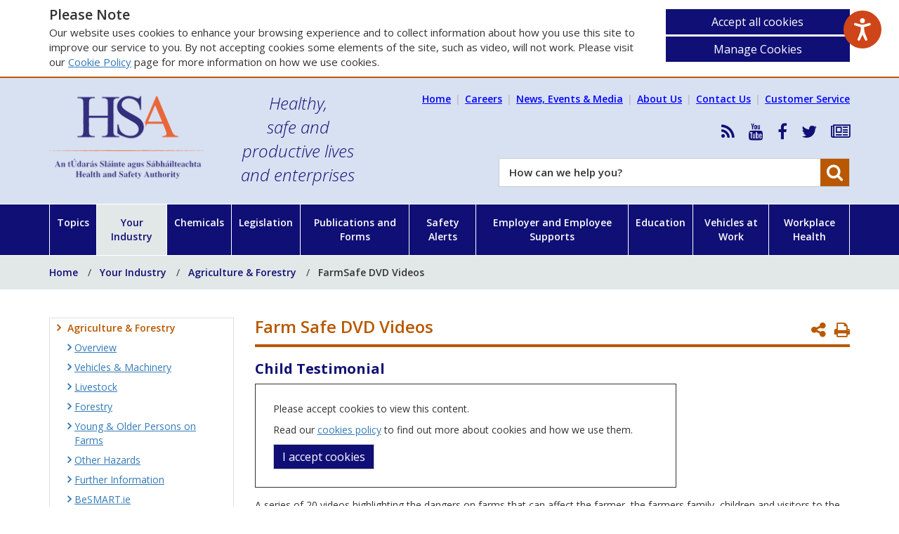

--- FILE ---
content_type: text/css
request_url: https://www.hsa.ie/includes/css/core.min.css?v=1.0.8963.18586
body_size: 12498
content:
#loadingModal{font-size:20px;font-size:1.25rem;font-weight:600;text-align:center;}#loadingModal .modal-dialog{position:absolute;left:50%;top:30%;width:280px;width:17.5rem;margin-left:-140px;margin-left:-8.75rem;}.loader{height:20px;height:1.25rem;width:240px;width:15rem;position:relative;position:relative;margin:20px auto;margin:1.25rem auto;}.loader-dot{-webkit-animation-duration:3s;-khtml-animation-duration:3s;-moz-animation-duration:3s;-ms-animation-duration:3s;-o-animation-duration:3s;animation-duration:3s;-webkit-animation-iteration-count:infinite;-khtml-animation-iteration-count:infinite;-moz-animation-iteration-count:infinite;-ms-animation-iteration-count:infinite;-o-animation-iteration-count:infinite;animation-iteration-count:infinite;-webkit-animation-name:loader;-khtml-animation-name:loader;-moz-animation-name:loader;-ms-animation-name:loader;-o-animation-name:loader;animation-name:loader;-webkit-animation-timing-function:ease-in-out;-khtml-animation-timing-function:ease-in-out;-moz-animation-timing-function:ease-in-out;-ms-animation-timing-function:ease-in-out;-o-animation-timing-function:ease-in-out;animation-timing-function:ease-in-out;height:20px;height:1.25rem;width:20px;width:1.25rem;border-radius:100%;background-color:#000;position:absolute;border:2px solid #f7f7f7;}.loader-dot.nth-1{background-color:#00b6e6;animation-delay:.5s;}.loader-dot.nth-2{background-color:#fdb016;animation-delay:.4s;}.loader-dot.nth-3{background-color:#b1bd37;animation-delay:.3s;}.loader-dot.nth-4{background-color:#dd2326;animation-delay:.2s;}.loader-dot.nth-5{background-color:#5a2d88;animation-delay:.1s;}.loader-dot.nth-6{background-color:#5a2d88;animation-delay:0s;}@keyframes loader{15%{left:0;}45%{left:220px;left:13.75rem;}65%{left:220px;left:13.75rem;}95%{left:0;}}@keyframes loader{15%{transform:translateX(0);}45%{transform:translateX(220px);}65%{transform:translateX(220px);}95%{transform:translateX(0);}}html,body{font-size:100%;}body{color:#333;font-family:"Open Sans",sans-serif;position:relative;font-weight:400;width:100%;}a{cursor:pointer;}#wrapper{overflow:hidden;}#downloadFilesForm h3{line-height:20px;color:#000;}#downloadFilesForm label{line-height:25px;}#downloadFilesForm input[type=radio],#downloadFilesForm input[type=checkbox]{margin-right:10px;}#downloadFilesForm .privacy-check{margin-top:20px;margin-bottom:0;}#downloadFilesForm .buttons{margin-top:20px;text-align:right;}#downloadFilesForm .error{color:#f00;font-weight:bold;}:focus,a:focus{outline:0;}.preload{-webkit-transition:none!important;-moz-transition:none!important;-ms-transition:none!important;-o-transition:none!important;transition:none!important;}.btn{-webkit-border-radius:0;-khtml-border-radius:0;-moz-border-radius:0;-ms-border-radius:0;-o-border-radius:0;border-radius:0;background-color:#100f75;color:#fff;font-size:16px;font-size:1rem;-webkit-transition:ease-in-out background-color .1s;-khtml-transition:ease-in-out background-color .1s;-moz-transition:ease-in-out background-color .1s;-ms-transition:ease-in-out background-color .1s;-o-transition:ease-in-out background-color .1s;transition:ease-in-out background-color .1s;}.btn:hover{color:#fff;background-color:#1918b9;}.btn-danger{background-color:#a72925;}.btn-danger:hover{color:#fff;background-color:#c9302c;}.new-btn{-webkit-border-radius:0;-khtml-border-radius:0;-moz-border-radius:0;-ms-border-radius:0;-o-border-radius:0;border-radius:0;background-color:#d8e1f2;color:#100f75;font-size:16px;font-size:1rem;font-size:16px;border:1px solid transparent;display:inline-block;font-weight:normal;line-height:1.42857;margin-bottom:0;padding:6px 12px;text-align:center;vertical-align:middle;white-space:nowrap;-webkit-transition:ease-in-out background-color .1s;-khtml-transition:ease-in-out background-color .1s;-moz-transition:ease-in-out background-color .1s;-ms-transition:ease-in-out background-color .1s;-o-transition:ease-in-out background-color .1s;transition:ease-in-out background-color .1s;}.new-btn:hover{color:#100f75;background-color:#ebf0f8;}@media(min-width:768px){.reverse>.column-sm{float:right;}}@media(min-width:992px){.reverse>.column-md{float:right;}}@media(min-width:1200px){.reverse>.column-lg{float:right;}}.cta-links{text-align:center;margin-bottom:0;margin-bottom:0;}.cta-links .column{margin-bottom:50px;margin-bottom:3.125rem;display:block;}.cta-links .icon-panel{position:absolute;z-index:1;left:0;width:100%;text-align:center;margin-top:-19px;margin-top:-1.1875rem;}.cta-links .icon-panel svg,.cta-links .icon-panel img{max-width:44px;max-width:2.75rem;max-height:44px;max-height:2.75rem;}.cta-links .icon-panel svg{fill:#100f75;-webkit-transition:background-color ease-in-out .1s;-khtml-transition:background-color ease-in-out .1s;-moz-transition:background-color ease-in-out .1s;-ms-transition:background-color ease-in-out .1s;-o-transition:background-color ease-in-out .1s;transition:background-color ease-in-out .1s;}.cta-links .icon-panel path{fill:#100f75;}.cta-links .fa{font-size:38px;font-size:2.375rem;-webkit-transition:all ease-in-out .1s;-khtml-transition:all ease-in-out .1s;-moz-transition:all ease-in-out .1s;-ms-transition:all ease-in-out .1s;-o-transition:all ease-in-out .1s;transition:all ease-in-out .1s;}.cta-links a{position:relative;color:#100f75;}.cta-links a:hover{text-decoration:none;}.cta-links a:hover .fa{color:#b95801;background-color:#fff;}.cta-links a:hover svg{fill:#b95801;background-color:#fff;}.cta-links a:hover path{fill:#b95801;}.cta-links a:hover .cta-body{border-color:#b95801;background-color:#fff;}.cta-body{position:relative;background-color:#fff;border:2px solid #e2e7e8;padding:30px 10px 10px 10px;padding:1.875rem .625rem .625rem .625rem;min-height:90px;min-height:5.625rem;-webkit-transition:all ease-in-out .1s;-khtml-transition:all ease-in-out .1s;-moz-transition:all ease-in-out .1s;-ms-transition:all ease-in-out .1s;-o-transition:all ease-in-out .1s;transition:all ease-in-out .1s;}.cta-body h2{font-size:16px;font-size:1rem;margin:0 0 4px;margin:0 0 .25rem;font-weight:700;}.cta-body p{font-weight:600;font-size:15px;font-size:.9375rem;margin:0;margin:0;}.tabs h1{border-bottom:0;margin-bottom:0;}.panel-group .panel{border:0;-webkit-border-radius:0;-khtml-border-radius:0;-moz-border-radius:0;-ms-border-radius:0;-o-border-radius:0;border-radius:0;-webkit-box-shadow:none;-khtml-box-shadow:none;-moz-box-shadow:none;-ms-box-shadow:none;-o-box-shadow:none;box-shadow:none;}.panel-group .panel-heading{padding:0;}.panel-group .panel-title{color:#100f75;position:relative;}.panel-group .panel-title>a{text-decoration:none;display:block;padding:12px 40px 12px 15px;padding:.75rem 2.5rem .75rem .9375rem;font-size:20px;font-size:1.25rem;font-weight:700;}.panel-group .panel-title>a:after{position:absolute;display:inline-block;font:normal normal normal 14px/1 FontAwesome;font-size:inherit;text-rendering:auto;-webkit-font-smoothing:antialiased;-moz-osx-font-smoothing:grayscale;content:"";font-size:26px;font-size:1.625rem;top:10px;top:.625rem;right:15px;right:.9375rem;font-weight:700;text-align:center;-webkit-border-radius:50%;-khtml-border-radius:50%;-moz-border-radius:50%;-ms-border-radius:50%;-o-border-radius:50%;border-radius:50%;color:#b95801;}.panel-group .panel-title>a[aria-expanded=true]:after{content:"";}.panel-group .panel-body{border:0!important;padding:20px 20px 30px;padding:1.25rem 1.25rem 1.875rem;}.panel-group .panel-body>*:first-child{margin-top:0;}.panel-group .panel-body>*:last-child{margin-bottom:0;}.panel-default>.panel-heading{background-color:#f6f7f7;border:0;-webkit-border-radius:0;-khtml-border-radius:0;-moz-border-radius:0;-ms-border-radius:0;-o-border-radius:0;border-radius:0;}.content .ui-accordion .ui-accordion-header{background-color:#f6f7f7;border:0;-webkit-border-radius:0;-khtml-border-radius:0;-moz-border-radius:0;-ms-border-radius:0;-o-border-radius:0;border-radius:0;padding:12px 40px 12px 15px;padding:.75rem 2.5rem .75rem .9375rem;font-weight:700;}.content .ui-accordion .ui-accordion-header h3{font-size:20px;font-size:1.25rem;}.content .ui-accordion .ui-accordion-header:after{position:absolute;display:inline-block;font:normal normal normal 14px/1 FontAwesome;font-size:inherit;text-rendering:auto;-webkit-font-smoothing:antialiased;-moz-osx-font-smoothing:grayscale;content:"";font-size:26px;font-size:1.625rem;top:10px;top:.625rem;right:15px;right:.9375rem;font-weight:700;text-align:center;-webkit-border-radius:50%;-khtml-border-radius:50%;-moz-border-radius:50%;-ms-border-radius:50%;-o-border-radius:50%;border-radius:50%;color:#b95801;}.content .ui-accordion .ui-accordion-header.ui-accordion-header-active:after{content:"";}.content .ui-accordion .ui-accordion-content{border:0!important;padding:20px 20px 30px;padding:1.25rem 1.25rem 1.875rem;}.content .ui-accordion .ui-accordion-content>*:first-child{margin-top:0;}.content .ui-accordion .ui-accordion-content>*:last-child{margin-bottom:0;}.content .ui-helper-reset{font-size:inherit;}#subscribeTable{display:block;}#subscribeTable tbody,#subscribeTable tr,#subscribeTable td{display:block;}#subscribeTable label{display:block;}#subscribeTable td{margin:10px 0;margin:.625rem 0;}.modal-content{-webkit-border-radius:0;-khtml-border-radius:0;-moz-border-radius:0;-ms-border-radius:0;-o-border-radius:0;border-radius:0;}.modal-header{background-color:#100f75;color:#fff;}.modal-header .close{color:#fff;-webkit-opacity:1;-khtml-opacity:1;-moz-opacity:1;-ms-opacity:1;-o-opacity:1;opacity:1;font-size:30px;font-size:1.875rem;}@media(min-width:768px){.cta-links .column{float:none;display:inline-block;vertical-align:top;margin-right:-4px;}}@media(min-width:992px){.cta-links .column{margin-bottom:36px;margin-bottom:2.25rem;}}.desktop{display:none;}@media(min-width:1200px){.desktop{display:block;}}.lp .cta-links .cta-body{min-height:100px;}.lp .cta-links .cta-body h2{margin-top:20px;}.lp .cta-links .fa{font-size:75px;}.lp .cta-links .column{margin-bottom:50px;}.lp .cta-links .icon-panel{margin-top:-25px;margin-top:-1.5625rem;}.lp .cta-links .icon-panel svg,.lp .cta-links .icon-panel img{max-width:75px;max-width:4.6875rem;max-height:75px;max-height:4.6875rem;}iframe#complaint-form-iframe{width:1px;min-width:100%;border:0;}@media only screen and (max-width:991px){.positionStyle{position:initial!important;}}@media only screen and (max-width:767px){.positionStyle{top:58px!important;position:fixed!important;}}caption{color:inherit;}#main{margin:40px 0 60px;margin:2.5rem 0 3.75rem;}#map{margin-top:2em;width:100%!important;}#breadcrumb{background-color:#e2e7e8;padding:12px 0 14px;padding:.75rem 0 .875rem;}#breadcrumb .container{position:relative;}.breadcrumb{margin:0;margin:0;padding:0;padding:0;}.breadcrumb>li{display:inline-block;}.breadcrumb>li+li:before{content:"/";margin:0 12px 0 10px;margin:0 .75rem 0 .625rem;font-size:14px;font-size:.875rem;color:#333;}.breadcrumb>li.active a{color:#333;}.breadcrumb a{font-size:14px;font-size:.875rem;text-decoration:none;color:#100f75;font-weight:600;}.breadcrumb a:hover{text-decoration:underline;}.breadcrumb .active>a{text-decoration:none;color:#100f75;}.breadcrumb .active>a:hover{text-decoration:underline;}.error-message{color:#f00;margin-top:20px;}.btn-wrapper .btn{display:block;}.btn-wrapper .btn+.btn{margin-top:20px;}@media screen and (max-width:576px){.btn-wrapper .btn{width:100%;}}.video-block{padding:10px;}.video-block #closeCookieButton{border-radius:0;text-decoration:none!important;font-size:14px;font-size:.875rem;font-weight:600;margin-bottom:0;min-height:initial;color:#fff;}.video-block #closeCookieButton:hover{color:#393179;}.cookie-blk{background-color:#fff;height:auto;border:1px solid;margin-bottom:15px;padding:25px;max-width:600px;}.content{position:relative;font-size:14px;font-size:.875rem;}.content .cta-links h2{font-size:16px;}.content .cta-links a{text-decoration:none;}.content .cta-links a:hover{text-decoration:underline;}.content .share-this{position:absolute;right:0;top:0;list-style-type:none;margin:0;padding:0;}.content .share-this li{float:right;padding:0;}.content .share-this li+li{margin:0 12px 0 0;margin:0 .75rem 0 0;}.content .share-this li:before{display:none;}.content .share-this a,.content .share-this span{color:#b95801;cursor:pointer;font-size:24px;font-size:1.5rem;-webkit-transition:color ease-in-out .1s;-khtml-transition:color ease-in-out .1s;-moz-transition:color ease-in-out .1s;-ms-transition:color ease-in-out .1s;-o-transition:color ease-in-out .1s;transition:color ease-in-out .1s;}.content .share-this a:hover,.content .share-this span:hover{color:#100f75;}.content a{text-decoration:underline;}.content a:hover{text-decoration:none;}.content h1,.content h2,.content h3,.content h4,.content h5,.content h6{font-weight:600;color:#100f75;}.content h1{color:#b95801;border-bottom:4px solid #b95801;font-size:24px;font-size:1.5rem;margin:0 0 20px;margin:0 0 1.25rem;padding:0 70px 12px 0;padding:0 4.375rem .75rem 0;}.content h2{font-size:20px;font-size:1.25rem;font-weight:700;}.content h3{font-size:18px;font-size:1.125rem;font-weight:600;}.content h4{font-size:16px;font-size:1rem;font-weight:600;}.content ul{margin:14px 0 14px 4px;margin:.875rem 0 .875rem .25rem;padding:0;list-style-type:none;}.content ul li{position:relative;padding-left:12px;padding-left:.75rem;}.content ul li:before{display:inline-block;font:normal normal normal 14px/1 FontAwesome;font-size:inherit;text-rendering:auto;-webkit-font-smoothing:antialiased;-moz-osx-font-smoothing:grayscale;color:#b95801;left:0;top:2px;top:.125rem;font-size:16px;font-size:1rem;font-weight:700;position:absolute;content:"";}.content ul li+li{margin-top:4px;margin-top:.25rem;}.content ol{margin:0 0 16px 20px;margin:0 0 1rem 1.25rem;padding:0;}.content ol li{margin-bottom:.5em;}.content blockquote{margin:2em 0;border-left:.875em solid #100f75;}.content table{background:#fff;margin:0 0 20px 0;margin:0 0 1.25rem 0;border:2px solid #ddd;}.content table thead tr th,.content table thead tr td{border-top:0;border-bottom:2px solid #ddd;}.content table th,.content table td{padding:12px;padding:.75rem;border:1px solid #ddd;text-align:left;}.content .btn{text-decoration:none;}.landing-page{margin-top:60px;margin-top:3.75rem;}.pagination:before,.pagination:after{content:"";display:table;}.pagination:after{clear:both;}.pagination>li{float:left;margin-top:0!important;padding-left:0!important;}.pagination>li:before{display:none!important;}.pagination>li:first-child>a,.pagination>li:first-child>span,.pagination>li:last-child>a,.pagination>li:last-child>span{-webkit-border-radius:0;-khtml-border-radius:0;-moz-border-radius:0;-ms-border-radius:0;-o-border-radius:0;border-radius:0;}.pagination>li>a,.pagination>li>span{padding:0;margin:0 3px;margin:0 .1875rem;min-width:38px;min-width:2.375rem;min-height:38px;min-height:2.375rem;line-height:38px;line-height:2.375rem;font-size:24px;font-size:1.5rem;text-align:center;border:0;color:#b95801;font-weight:bold;background-color:#e2e7e8;-webkit-transition:ease-in-out background-color .1s;-khtml-transition:ease-in-out background-color .1s;-moz-transition:ease-in-out background-color .1s;-ms-transition:ease-in-out background-color .1s;-o-transition:ease-in-out background-color .1s;transition:ease-in-out background-color .1s;}.pagination>.active>a,.pagination>.active>span,.pagination>.active>a:hover,.pagination>.active>span:hover,.pagination>.active>a:focus,.pagination>.active>span:focus{text-decoration:none;background-color:#b95801;}.pagination>li>a:hover,.pagination>li>span:hover,.pagination>li>a:focus,.pagination>li>span:focus{background-color:#b95801;color:#fff;text-decoration:none;}.item-list ul{list-style-type:none;margin:0;padding:0;}.item-list .each-item{padding:20px 0;padding:1.25rem 0;}.item-list .each-item:before{display:none;}.item-list .each-item:first-child{padding-top:0;}.item-list .each-item+.each-item{border-top:1px solid #efefef;}.item-list .each-item h2{margin-top:0;margin-bottom:10px;font-weight:600;font-size:18px;font-size:1.125rem;margin-bottom:6px;margin-bottom:.375rem;}.item-list .each-item p{font-size:14px;font-size:.875rem;}.item-list .each-item .fullpath{color:#100f75;font-size:14px;font-size:.875rem;margin-bottom:4px;margin-bottom:.25rem;}.item-list .each-item .description{margin:0;}.item-list .read-more{margin:10px 0 0 0;margin:.625rem 0 0 0;}.datetime{float:left;width:73px;width:4.5625rem;text-align:center;background-color:#100f75;}.datetime .day{display:block;line-height:1;font-size:36px;font-size:2.25rem;padding:10px 16px;padding:.625rem 1rem;font-weight:700;color:#fff;}.datetime .month{display:block;font-weight:700;color:#100f75;padding:4px 8px;padding:.25rem .5rem;background-color:#c6cfd1;text-transform:uppercase;}.datetime .year{display:block;background-color:#ebeeef;font-weight:600;padding:10px;padding:.625rem;font-size:18px;font-size:1.125rem;}.datetime+.news-content{margin-left:90px;margin-left:5.625rem;}.news-content .btn{background-color:#b95801;}.news-content .btn:hover{background-color:#d36401;}.related-items{padding:20px 0;padding:1.25rem 0;}.related-items h2{background-color:#100f75;color:#fff;margin:0;font-size:22px;font-size:1.375rem;padding:14px 10px;padding:.875rem .625rem;}#publications_page .related-item{background-color:#fff;border-left-color:#b4c1c4;border-right-color:#b4c1c4;border-width:1px;}.related-item{padding:16px 10px;padding:1rem .625rem;border-left:1px solid #b4c1c4;border-right:1px solid #b4c1c4;border-bottom:1px solid #b4c1c4;}.related-item:before,.related-item:after{content:"";display:table;}.related-item:after{clear:both;}.related-item .summary-img{margin:0 auto;width:110px;width:6.875rem;margin-bottom:10px;margin-bottom:.625rem;}.related-item h3{margin:0 0 8px;margin:0 0 .5rem;font-size:14px;font-size:.875rem;font-weight:700;}.related-item h3 a{color:#b95801;}.related-item .divider{margin:0 14px;margin:0 .875rem;}.related-item p:last-child{margin-bottom:0;}.related-item .file-info{margin-bottom:0;}.sitemap{overflow:auto;}.landing-columns .inner{border:1px solid #bcc0c5;border-top:0;}.landing-columns h3{margin:0;}.landing-columns h3 a{display:block;background-color:#100f75;color:#fff;border:1px solid #100f75;padding:8px;padding:.5rem;font-size:20px;font-size:1.25rem;-webkit-transition:ease-in-out background-color .1s;-khtml-transition:ease-in-out background-color .1s;-moz-transition:ease-in-out background-color .1s;-ms-transition:ease-in-out background-color .1s;-o-transition:ease-in-out background-color .1s;transition:ease-in-out background-color .1s;}.landing-columns h3 a:hover{font-weight:600;text-decoration:none;background-color:#fff;color:#100f75;}.landing-columns img{width:100%;}.landing-columns .column{margin-bottom:30px;margin-bottom:1.875rem;}.landing-columns ul{margin:0;padding:16px;padding:1rem;list-style-type:none;}.landing-columns li{position:relative;padding-left:12px;padding-left:.75rem;}.landing-columns li:before{display:inline-block;font:normal normal normal 14px/1 FontAwesome;font-size:inherit;text-rendering:auto;-webkit-font-smoothing:antialiased;-moz-osx-font-smoothing:grayscale;color:#b95801;left:0;top:3px;top:.1875rem;font-size:16px;font-size:1rem;font-weight:700;position:absolute;content:"";}.landing-columns li+li{margin-top:8px;margin-top:.5rem;}.landing-columns li a{font-size:14px;font-size:.875rem;color:#100f75;}@media(min-width:768px){.landing-columns .column{float:none;display:inline-block;vertical-align:top;margin-bottom:30px;margin-bottom:1.875rem;margin-right:-4px;margin-right:-.25rem;}}#subnav,#subnav ul{padding:0;margin:0;list-style:none;line-height:25px;line-height:1.5625rem;}#subnav a{font-weight:bold;display:block;width:20em;text-align:left;text-decoration:none;}#subnav li{padding-left:0;}#subnav li:before{display:none;}#subnav .fakedrop{background-color:#fff;border:1px solid #036;background-image:url(/includes/images/arrow_down.gif);background-position:right;background-repeat:no-repeat;}#subnav .fakedrop ul{z-index:1000;}#subnav .fakedrop li{z-index:1000;}#subnav .fakedrop a{padding:0 0 0 7px;padding:0 0 0 .4375rem;color:#333!important;text-decoration:none!important;}#subnav li{float:left;width:20em;}#subnav ul{background-color:#ccc;font-size:90%;font-weight:normal;height:150px;line-height:24px;overflow:auto;position:absolute;width:25em;margin-left:-1000em;}#subnav ul li{text-align:left;width:22.3em;text-decoration:none;font-weight:normal;float:left;}#subnav ul li a{text-align:left;text-decoration:none;width:22.3em;font-weight:normal;padding:0 10px 0 10px;background-image:none!important;color:#333!important;text-decoration:none!important;}#subnav ul li a:hover,#subnav ul li a:focus,#subnav ul li a:active{background-color:#939696;}#subnav ul ul{margin:-1em 0 0 -1000em;}#subnav li:hover ul ul,#subnav li.sfhover ul ul{margin-left:-1000em;background-color:#54782a;font-weight:normal;}#subnav li:hover ul,#subnav li.sfhover ul{margin-left:0;}#subnav li li:hover ul,#subnav li li.sfhover ul{margin-left:10em;}#subnav li a:focus+ul{margin-left:0;}#subnav li li a:focus+ul{margin-left:0;}#subnav li li a:focus{margin-left:0;width:21.6em;}#subnav li:hover a:focus,#nav li.sfhover a.sffocus{margin-left:0;}.accordion-content{margin-bottom:20px;}.container-fluid{margin-bottom:-60px;margin-top:-40px;}.zoom-box{display:flex;justify-content:center;height:300px;align-items:flex-end;background:#dd673c;}.zoom-box a{display:block;width:100%;}.zoom-box a:hover{text-decoration:none;}.zoom-box:hover{background:radial-gradient(50% 50% at 50% 50%,rgba(0,0,0,0) 0%,rgba(0,0,0,.1) 100%),#dd673c;}.zoom-box svg{align-self:flex-end;width:100%;display:flex;}.zoom-box svg path{stroke:#b31600;fill:#b31600;}.zoom-box svg circle{fill:#b31600;stroke:#dd673c;}.zoom-box svg rect{fill:#b31600;stroke:#dd673c;}.zoom-box svg polygon{fill:#b31600;stroke:#dd673c;}.zoom-box h3{font-family:"Open Sans";font-style:normal;font-weight:700;font-size:24px;line-height:33px;margin-bottom:45px;text-align:center;color:#333;}.zoom-box:nth-child(2n){background:#e3b505;}.zoom-box:nth-child(2n) svg path{stroke:#c76b00;fill:#c76b00;}.zoom-box:nth-child(2n) svg circle{fill:#c76b00;stroke:#e3b505;}.zoom-box:nth-child(2n) svg rect{fill:#c76b00;stroke:#e3b505;}.zoom-box:nth-child(2n) svg polygon{fill:#c76b00;stroke:#e3b505;}.zoom-box:nth-child(2n):hover{background:radial-gradient(50% 50% at 50% 50%,rgba(0,0,0,0) 0%,rgba(0,0,0,.1) 100%),#e3b505;}.zoom-box:nth-child(3n){background:#f283b6;}.zoom-box:nth-child(3n) svg path{stroke:#e5076d;fill:#e5076d;}.zoom-box:nth-child(3n) svg circle{fill:#e5076d;stroke:#f283b6;}.zoom-box:nth-child(3n) svg rect{fill:#e5076d;stroke:#f283b6;}.zoom-box:nth-child(3n) svg polygon{fill:#e5076d;stroke:#f283b6;}.zoom-box:nth-child(3n):hover{background:radial-gradient(50% 50% at 50% 50%,rgba(0,0,0,0) 0%,rgba(0,0,0,.1) 100%),#f283b6;}.zoom-box:nth-child(4n){background:#8ddca4;}.zoom-box:nth-child(4n) svg path{stroke:#1bb949;fill:#1bb949;}.zoom-box:nth-child(4n) svg circle{fill:#1bb949;stroke:#8ddca4;}.zoom-box:nth-child(4n) svg rect{fill:#1bb949;stroke:#8ddca4;}.zoom-box:nth-child(4n) svg polygon{fill:#1bb949;stroke:#8ddca4;}.zoom-box:nth-child(4n):hover{background:radial-gradient(50% 50% at 50% 50%,rgba(0,0,0,0) 0%,rgba(0,0,0,.1) 100%),#8ddca4;}.zoom-box:nth-child(5n){background:#8ac9e3;}.zoom-box:nth-child(5n) svg path{stroke:#1593c7;fill:#1593c7;}.zoom-box:nth-child(5n) svg circle{fill:#1593c7;stroke:#8ac9e3;}.zoom-box:nth-child(5n) svg rect{fill:#1593c7;stroke:#8ac9e3;}.zoom-box:nth-child(5n) svg polygon{fill:#1593c7;stroke:#8ac9e3;}.zoom-box:nth-child(5n):hover{background:radial-gradient(50% 50% at 50% 50%,rgba(0,0,0,0) 0%,rgba(0,0,0,.1) 100%),#8ac9e3;}.zoom-box:nth-child(6n){background:#9f8bd8;}.zoom-box:nth-child(6n) svg path{stroke:#3f17b1;fill:#3f17b1;}.zoom-box:nth-child(6n) svg circle{fill:#3f17b1;stroke:#9f8bd8;}.zoom-box:nth-child(6n) svg rect{fill:#3f17b1;stroke:#9f8bd8;}.zoom-box:nth-child(6n) svg polygon{fill:#3f17b1;stroke:#9f8bd8;}.zoom-box:nth-child(6n):hover{background:radial-gradient(50% 50% at 50% 50%,rgba(0,0,0,0) 0%,rgba(0,0,0,.1) 100%),#9f8bd8;}.zoom-box:nth-child(7n){background:#92c7f3;}.zoom-box:nth-child(7n) svg path{stroke:#258fe7;fill:#258fe7;}.zoom-box:nth-child(7n) svg circle{fill:#258fe7;stroke:#92c7f3;}.zoom-box:nth-child(7n) svg rect{fill:#258fe7;stroke:#92c7f3;}.zoom-box:nth-child(7n) svg polygon{fill:#258fe7;stroke:#92c7f3;}.zoom-box:nth-child(7n):hover{background:radial-gradient(50% 50% at 50% 50%,rgba(0,0,0,0) 0%,rgba(0,0,0,.1) 100%),#92c7f3;}.zoom-box:nth-child(8n){background:#e59f71;}.zoom-box:nth-child(8n) svg path{stroke:#cb3f00;fill:#cb3f00;}.zoom-box:nth-child(8n) svg circle{fill:#cb3f00;stroke:#e59f71;}.zoom-box:nth-child(8n) svg rect{fill:#cb3f00;stroke:#e59f71;}.zoom-box:nth-child(8n) svg polygon{fill:#cb3f00;stroke:#e59f71;}.zoom-box:nth-child(8n):hover{background:radial-gradient(50% 50% at 50% 50%,rgba(0,0,0,0) 0%,rgba(0,0,0,.1) 100%),#e59f71;}.zoom-box:nth-child(9n){background:#bbe5ed;}.zoom-box:nth-child(9n) svg path{stroke:#77cbdb;fill:#77cbdb;}.zoom-box:nth-child(9n) svg circle{fill:#77cbdb;stroke:#bbe5ed;}.zoom-box:nth-child(9n) svg rect{fill:#77cbdb;stroke:#bbe5ed;}.zoom-box:nth-child(9n) svg polygon{fill:#77cbdb;stroke:#bbe5ed;}.zoom-box:nth-child(9n):hover{background:radial-gradient(50% 50% at 50% 50%,rgba(0,0,0,0) 0%,rgba(0,0,0,.1) 100%),#bbe5ed;}@media(min-width:768px){.related-item .summary-img{float:left;margin:0;}.related-item .summary-img+.related-item-content{margin-left:110px;margin-left:6.875rem;padding:8px 16px 0 32px;padding:.5rem 1rem 0 2rem;}.related-item .related-item-content{padding:0 8px;padding:0 .5rem;}}@media print{#main{padding:20px 0;}}.contact-info{background-color:#100f75;color:#fff;text-align:center;font-size:24px;font-size:1.5rem;padding:10px 0;padding:.625rem 0;font-weight:600;}.contact-info .fa{vertical-align:middle;margin-right:8px;}.contact-info .fa-mobile{font-size:36px;font-size:2.25rem;vertical-align:-5px;vertical-align:-.3125rem;}.contact-info .fa-envelope{vertical-align:0;}.contact-info p{margin:0;}.contact-info span{display:block;font-size:16px;font-weight:400;}.contact-info .mobile{margin-bottom:30px;margin-bottom:1.875rem;}.contact-info .email{text-align:center;}.contact-info a{color:#fff;text-decoration:underline;}.contact-info a:hover{text-decoration:none;}.footer-menu{background-color:#bcc0c5;border-top:1px solid #fff;font-size:13px;font-size:.8125rem;font-weight:600;padding:26px 0 12px;padding:1.625rem 0 .75rem;}.footer-menu a{color:#100f75;padding:10px 8px;padding:.625rem .5rem;display:block;text-decoration:underline;}.footer-menu a:hover{text-decoration:none;}.footer-menu .fa{color:#b95801;font-size:16px;font-size:1rem;margin-right:4px;margin-right:.25rem;font-weight:600;vertical-align:-1px;}.footer-menu ul{list-style-type:none;margin:0;padding:0;list-style-type:none;margin:0 -12px;margin:0 -.75rem;padding:0;padding:0;}.footer-menu li{display:inline-block;margin-right:-4px;}.footer-social-media{background-color:#bcc0c5;text-align:center;padding:30px 0;padding:1.875rem 0;}.footer-social-media .social-media{margin-bottom:20px;margin-bottom:1.25rem;}.footer-social-media .social-media .fa{width:44px;width:2.75rem;height:44px;height:2.75rem;line-height:44px;line-height:2.75rem;-webkit-border-radius:50%;-khtml-border-radius:50%;-moz-border-radius:50%;-ms-border-radius:50%;-o-border-radius:50%;border-radius:50%;text-align:center;background-color:#b95801;color:#fff;-webkit-transition:background-color ease-in-out .1s;-khtml-transition:background-color ease-in-out .1s;-moz-transition:background-color ease-in-out .1s;-ms-transition:background-color ease-in-out .1s;-o-transition:background-color ease-in-out .1s;transition:background-color ease-in-out .1s;}.footer-social-media .social-media .fa:hover{background-color:#100f75;-webkit-transform:scale(1);-khtml-transform:scale(1);-moz-transform:scale(1);-ms-transform:scale(1);-o-transform:scale(1);transform:scale(1);}.footer-logo{text-align:left;}.footer-logo img{width:100px;width:6.25rem;}#TTSbarbutton{text-align:center;}#TTSbarbutton img{display:block;width:100%;height:100%;-webkit-opacity:0;-khtml-opacity:0;-moz-opacity:0;-ms-opacity:0;-o-opacity:0;opacity:0;}#TTSbarbutton a{display:inline-block;background:url("/images/banners/RokTalk.jpg") no-repeat left top;-webkit-transition:box-shadow ease-in-out .1s;-khtml-transition:box-shadow ease-in-out .1s;-moz-transition:box-shadow ease-in-out .1s;-ms-transition:box-shadow ease-in-out .1s;-o-transition:box-shadow ease-in-out .1s;transition:box-shadow ease-in-out .1s;width:187px;width:11.6875rem;height:52px;height:3.25rem;max-width:100%;background-size:contain;}#TTSbarbutton a:hover{-webkit-box-shadow:0 0 5px 5px #fff;-khtml-box-shadow:0 0 5px 5px #fff;-moz-box-shadow:0 0 5px 5px #fff;-ms-box-shadow:0 0 5px 5px #fff;-o-box-shadow:0 0 5px 5px #fff;box-shadow:0 0 5px 5px #fff;}.footer-btm{background-color:#afb3b8;font-size:13px;font-size:.8125rem;padding:20px 0;padding:1.25rem 0;font-weight:600;}.footer-btm p{margin:0;}.footer-btm a{color:#100f75;text-decoration:underline;}.footer-btm a:hover{text-decoration:none;}.footer-btm .copyright{text-align:center;margin-bottom:16px;margin-bottom:1rem;}.footer-btm .ptools{text-align:center;}.footer-btm-menu{margin-bottom:16px;margin-bottom:1rem;text-align:center;}.footer-btm-menu ul{list-style-type:none;margin:0;padding:0;}.footer-btm-menu li+li{margin-top:10px;margin-top:.625rem;}@media(min-width:492px){.footer-btm-menu li{display:inline-block;}.footer-btm-menu li:first-child:before{display:none;}.footer-btm-menu li:before{content:"|";margin:0 5px 0 2px;color:#fff;}.footer-btm-menu li+li{margin-top:0;}}@media(min-width:768px){.footer-social-media .social-media{margin-top:10px;margin-top:.625rem;margin-bottom:0;}#TTSbarbutton{text-align:right;margin-top:10px;margin-top:.625rem;}}@media(min-width:992px){.footer-social-media{padding-top:0;padding-top:0;padding-bottom:30px;padding-bottom:1.875rem;}#TTSbarbutton{margin-top:4px;margin-top:.25rem;}}@media(min-width:1200px){.footer-btm .copyright,.footer-btm-menu{margin-bottom:0;}.footer-btm .columns{display:table;width:100%;margin:0 -10px;margin:0 -.625rem;}.footer-btm .column{display:table-cell;padding:0 10px;padding:0 .625rem;}.contact-info .mobile{text-align:left;margin-bottom:0;}.flexbox .footer-btm .columns{display:-webkit-box;display:-webkit-flex;display:-moz-flex;display:-ms-flexbox;display:flex;}.flexbox .footer-btm .column{-webkit-box-flex:1;-webkit-flex:1 auto;-moz-box-flex:1;-moz-flex:1 auto;-ms-flex:1 auto;flex:1 auto;}}#globalCookieBar{border-bottom:2px solid #b95801;padding:10px 0;padding:.625rem 0;}#globalCookieBar h3{font-weight:600;font-size:20px;margin:0 0 4px;}#globalCookieBar p{font-size:15px;font-size:.9375rem;font-weight:400;margin:0;}#globalCookieBar .btn{margin-top:3px;margin-top:.1875rem;}.global-header{position:relative;background-color:#d8e1f2;padding:16px 0;padding:1rem 0;}.global-header>.container{position:relative;}.h-l{margin-bottom:30px;margin-bottom:1.875rem;}.h-r{text-align:right;}.site-logo{display:inline-block;vertical-align:top;width:90px;width:5.625rem;}.site-logo img{max-width:100%;}.tag-line{text-align:left;display:inline-block;vertical-align:top;font-style:italic;font-weight:300;color:#100f75;width:120px;width:7.5rem;margin:0 0 0 10px;margin:0 0 0 .625rem;font-size:15px;font-size:.9375rem;}.tag-line p{margin:0;}.top-links{font-size:14px;font-size:.875rem;margin-bottom:16px;margin-bottom:1rem;font-weight:600;}.top-links ul{list-style-type:none;margin:0;padding:0;}.top-links li{display:inline-block;vertical-align:top;}.top-links li:first-child:before{display:none;}.top-links li:before{margin:0 6px;margin:0 .375rem;content:"|";color:#bcc1cb;}.top-links a{text-decoration:underline;color:#00f;}.top-links a:hover{text-decoration:none;}.social-media{margin-bottom:16px;margin-bottom:1rem;}.social-media ul{list-style-type:none;margin:0;padding:0;}.social-media li{display:inline-block;vertical-align:top;}.social-media li+li{margin-left:16px;margin-left:1rem;}.social-media .fa{color:#100f75;font-size:24px;font-size:1.5rem;-webkit-transition:ease-in-out all .2s;-khtml-transition:ease-in-out all .2s;-moz-transition:ease-in-out all .2s;-ms-transition:ease-in-out all .2s;-o-transition:ease-in-out all .2s;transition:ease-in-out all .2s;}.social-media .fa:hover{-webkit-transform:scale(1.2);-khtml-transform:scale(1.2);-moz-transform:scale(1.2);-ms-transform:scale(1.2);-o-transform:scale(1.2);transform:scale(1.2);}#menuTrigger{position:absolute;display:inline-block;vertical-align:top;z-index:9;width:36px;width:2.25rem;height:50px;height:3.125rem;margin:0 16px 0 0;margin:0 1rem 0 0;right:0;right:0;top:0;top:0;padding:0;border:0;background-color:transparent;}#menuTrigger b{position:absolute;left:0;bottom:0;width:100%;content:"Menu";font-size:12px;font-size:.75rem;font-weight:600;text-align:center;}#menuTrigger span{position:absolute;display:block;width:100%;height:6px;height:.375rem;background-color:#100f75;left:0;top:0;}#menuTrigger span:before,#menuTrigger span:after{content:" ";position:absolute;width:100%;height:6px;height:.375rem;background-color:#100f75;}#menuTrigger span:before{top:12px;top:.75rem;left:0;}#menuTrigger span:after{top:24px;top:1.5rem;left:0;}#columns{width:200%;height:100%;position:relative;left:-250px;left:-15.625rem;-webkit-transition:ease-in-out left .2s;-khtml-transition:ease-in-out left .2s;-moz-transition:ease-in-out left .2s;-ms-transition:ease-in-out left .2s;-o-transition:ease-in-out left .2s;transition:ease-in-out left .2s;}.csstransforms3d #columns{left:auto;-webkit-transform:translate3d(-250px,0,0);-khtml-transform:translate3d(-250px,0,0);-moz-transform:translate3d(-250px,0,0);-ms-transform:translate3d(-250px,0,0);-o-transform:translate3d(-250px,0,0);transform:translate3d(-250px,0,0);-webkit-backface-visibility:hidden;-khtml-backface-visibility:hidden;-moz-backface-visibility:hidden;-ms-backface-visibility:hidden;-o-backface-visibility:hidden;backface-visibility:hidden;-webkit-transition:ease-in transform .3s;-khtml-transition:ease-in transform .3s;-moz-transition:ease-in transform .3s;-ms-transition:ease-in transform .3s;-o-transition:ease-in transform .3s;transition:ease-in transform .3s;}#menu{position:relative;z-index:2;float:left;height:100%;width:250px;width:15.625rem;background-color:#f7f7f7;color:#fff;letter-spacing:1px;}#menu .header{padding:16px;padding:1rem;}#menu .site-logo{display:inline-block;width:90px;width:5.625rem;}#menu .tag-line{display:inline-block;width:140px;width:8.75rem;margin:10px 0 0 20px;margin:.625rem 0 0 1.25rem;font-size:16px;font-size:1rem;}#menu h2{position:relative;text-align:right;background-color:#3c3c3c;color:#fff;margin:0;font-size:20px;font-size:1.25rem;padding:10px 34px 10px 14px;padding:.625rem 2.125rem .625rem .875rem;font-weight:600;}#menu h2 .fa{position:absolute;top:50%;right:14px;right:.875rem;margin-top:-13px;margin-top:-.8125rem;font-size:26px;font-size:1.625rem;}#mobileNav{background-color:#5453e9;background-image:-webkit-gradient(linear,left top,right top,from(#5453e9),to(#100f75));background-image:-webkit-linear-gradient(left,#5453e9,#100f75);background-image:-moz-linear-gradient(left,#5453e9,#100f75);background-image:-ms-linear-gradient(left,#5453e9,#100f75);background-image:-o-linear-gradient(left,#5453e9,#100f75);background-image:linear-gradient(left,#5453e9,#100f75);filter:progid:DXImageTransform.Microsoft.gradient(startColorStr="#5453e9",endColorStr="#100F75",gradientType="1");list-style-type:none;margin:0;padding:0;}#mobileNav a{color:#fff;display:block;}#mobileNav ul{text-align:left;list-style-type:none;margin:0;padding:0;visibility:hidden;position:absolute;max-height:0;overflow:hidden;-webkit-transition:ease-in-out max-height .7s;-khtml-transition:ease-in-out max-height .7s;-moz-transition:ease-in-out max-height .7s;-ms-transition:ease-in-out max-height .7s;-o-transition:ease-in-out max-height .7s;transition:ease-in-out max-height .7s;}#mobileNav .active>ul{visibility:visible;position:relative;max-height:2000px;max-height:125rem;}#mobileNav .level-1{border-top:1px solid #bcc0c5;display:block;text-align:right;}#mobileNav .level-1>a{padding:10px 34px 10px 14px;padding:.625rem 2.125rem .625rem .875rem;font-size:16px;font-size:1rem;font-weight:600;position:relative;}#mobileNav .level-1>a:hover{background-color:#100f75;text-decoration:none;}#mobileNav .level-1>a>.fa-angle-right{position:absolute;top:50%;right:14px;right:.875rem;margin-top:-14px;margin-top:-.875rem;font-size:26px;font-size:1.625rem;-webkit-transition:ease-in-out transform .1s;-khtml-transition:ease-in-out transform .1s;-moz-transition:ease-in-out transform .1s;-ms-transition:ease-in-out transform .1s;-o-transition:ease-in-out transform .1s;transition:ease-in-out transform .1s;}#mobileNav .level-1.active>a>.fa{-webkit-transform:rotate(90deg);-khtml-transform:rotate(90deg);-moz-transform:rotate(90deg);-ms-transform:rotate(90deg);-o-transform:rotate(90deg);transform:rotate(90deg);filter:progid:DXImageTransform.Microsoft.Matrix(M11=0,M12=0,M21=0,M22=0,sizingMethod="auto expand");zoom:1;}#mobileNav .level-1>ul{background-color:#e2e7e8;}#mobileNav .level-1 li .fa-angle-right{float:left;font-size:18px;font-size:1.125rem;margin:2px 0 0 0;margin:.125rem 0 0 0;color:#8b929a;font-weight:700;}#mobileNav .level-1 li .name{display:block;margin-left:14px;margin-left:.875rem;color:#333;}#mobileNav .level-1 li+li{border-top:1px solid #8b929a;}#mobileNav .level-1 li>a{-webkit-transition:ease-in-out padding-left .1s;-khtml-transition:ease-in-out padding-left .1s;-moz-transition:ease-in-out padding-left .1s;-ms-transition:ease-in-out padding-left .1s;-o-transition:ease-in-out padding-left .1s;transition:ease-in-out padding-left .1s;display:block;padding:10px;padding:.625rem;}#mobileNav .level-1 li>a:before,#mobileNav .level-1 li>a:after{content:"";display:table;}#mobileNav .level-1 li>a:after{clear:both;}#mobileNav .level-1 li>a:hover,#mobileNav .level-1 li>a:focus{text-decoration:none;}#mobileNav .level-1 li:hover>a{padding-left:20px;padding-left:1.25rem;}#mobileNav .level-1 li.has-subs{position:relative;}#mobileNav .level-1 li.has-subs>a{padding-right:44px;padding-right:2.75rem;}#mobileNav .level-1 li.has-subs>a>.toggle-btn{background-color:#8b929a;width:42px;width:2.625rem;height:42px;height:2.625rem;line-height:44px;line-height:2.75rem;font-size:22px;font-size:1.375rem;text-align:center;position:absolute;top:0;right:0;}#mobileNav .level-1 li.active>a{font-weight:700;padding-left:10px;padding-left:.625rem;}#mobileNav .level-3 a{margin-left:16px;margin-left:1rem;font-size:14px;font-size:.875rem;}#content{position:relative;float:left;width:50%;}.mobile-menu-active{height:100%;}.mobile-menu-active body{height:100%;}.mobile-menu-active #columns{left:0;}.mobile-menu-active #menuTrigger{left:16px;left:1rem;}.mobile-menu-active #menuTrigger b{display:none;}.mobile-menu-active #menuTrigger span{background-color:transparent;}.mobile-menu-active #menuTrigger span:before{position:absolute;right:0;top:10px;top:.625rem;-webkit-transform:rotate(45deg);-khtml-transform:rotate(45deg);-moz-transform:rotate(45deg);-ms-transform:rotate(45deg);-o-transform:rotate(45deg);transform:rotate(45deg);filter:progid:DXImageTransform.Microsoft.Matrix(M11=0,M12=0,M21=0,M22=0,sizingMethod="auto expand");zoom:1;-webkit-transition:transform ease-in-out .5s;-khtml-transition:transform ease-in-out .5s;-moz-transition:transform ease-in-out .5s;-ms-transition:transform ease-in-out .5s;-o-transition:transform ease-in-out .5s;transition:transform ease-in-out .5s;}.mobile-menu-active #menuTrigger span:after{position:absolute;right:0;top:10px;top:.625rem;-webkit-transform:rotate(135deg);-khtml-transform:rotate(135deg);-moz-transform:rotate(135deg);-ms-transform:rotate(135deg);-o-transform:rotate(135deg);transform:rotate(135deg);filter:progid:DXImageTransform.Microsoft.Matrix(M11=0,M12=0,M21=0,M22=0,sizingMethod="auto expand");zoom:1;-webkit-transition:transform ease-in-out .5s;-khtml-transition:transform ease-in-out .5s;-moz-transition:transform ease-in-out .5s;-ms-transition:transform ease-in-out .5s;-o-transition:transform ease-in-out .5s;transition:transform ease-in-out .5s;}.mobile-menu-active #content{position:absolute;}.mobile-menu-active #content:before{z-index:9;content:"";position:absolute;left:0;top:0;width:100%;height:100%;background-color:#fff;background-color:rgba(255,255,255,.8);}.csstransforms3d.mobile-menu-active #columns{-webkit-transform:translate3d(0,0,0);-khtml-transform:translate3d(0,0,0);-moz-transform:translate3d(0,0,0);-ms-transform:translate3d(0,0,0);-o-transform:translate3d(0,0,0);transform:translate3d(0,0,0);}.csstransforms3d.mobile-menu-active #content{-webkit-transform:translate3d(250px,0,0);-khtml-transform:translate3d(250px,0,0);-moz-transform:translate3d(250px,0,0);-ms-transform:translate3d(250px,0,0);-o-transform:translate3d(250px,0,0);transform:translate3d(250px,0,0);}.search-wrapper{width:100%;max-width:500px;max-width:31.25rem;background-color:#fff;float:right;border:1px solid #c4cfd2;position:relative;padding:8px 12px;padding:.5rem .75rem;}.search-wrapper .loader{position:absolute;background-color:#b95801;width:10px;width:.625rem;height:50px;height:3.125rem;top:30px;top:1.875rem;-webkit-border-radius:5px;-khtml-border-radius:5px;-moz-border-radius:5px;-ms-border-radius:5px;-o-border-radius:5px;border-radius:5px;}.search-wrapper .loader:before,.search-wrapper .loader:after{content:"";position:absolute;background-color:#b95801;width:10px;width:.625rem;-webkit-border-radius:5px;-khtml-border-radius:5px;-moz-border-radius:5px;-ms-border-radius:5px;-o-border-radius:5px;border-radius:5px;top:50%;}.search-wrapper .loader:before{height:30px;height:1.875rem;left:-20px;left:-1.25rem;margin-top:-15px;margin-top:-.9375rem;}.search-wrapper .loader:after{height:40px;height:2.5rem;left:20px;left:1.25rem;margin-top:-20px;margin-top:-1.25rem;}.search-wrapper ::-webkit-input-placeholder{color:#333;-webkit-opacity:1;-khtml-opacity:1;-moz-opacity:1;-ms-opacity:1;-o-opacity:1;opacity:1;font-weight:600;}.search-wrapper :-moz-placeholder{color:#333;-webkit-opacity:1;-khtml-opacity:1;-moz-opacity:1;-ms-opacity:1;-o-opacity:1;opacity:1;font-weight:600;}.search-wrapper ::-moz-placeholder{color:#333;-webkit-opacity:1;-khtml-opacity:1;-moz-opacity:1;-ms-opacity:1;-o-opacity:1;opacity:1;font-weight:600;}.search-wrapper :-ms-input-placeholder{color:#333;-webkit-opacity:1;-khtml-opacity:1;-moz-opacity:1;-ms-opacity:1;-o-opacity:1;opacity:1;font-weight:600;}.search-wrapper form{padding-right:40px;padding-right:2.5rem;}.search-wrapper input{width:100%;font-size:15px;font-size:.9375rem;border:0;background-color:transparent;color:#333;font-weight:600;}.search-wrapper button{position:absolute;right:0;top:0;border:0;background-color:#b95801;color:#fff;height:100%;text-align:center;-webkit-transition:ease-in-out background-color .1s;-khtml-transition:ease-in-out background-color .1s;-moz-transition:ease-in-out background-color .1s;-ms-transition:ease-in-out background-color .1s;-o-transition:ease-in-out background-color .1s;transition:ease-in-out background-color .1s;}.search-wrapper button:hover{background-color:#874001;}.search-wrapper button .fa{font-size:25px;font-size:1.5625rem;line-height:27px;line-height:1.6875rem;padding:0 3px;padding:0 .1875rem;}.nav-wrapper{border-top:1px solid #fff;border-bottom:1px solid #fff;background-color:#100f75;color:#fff;}.nav-wrapper .relative{position:relative;}.main-nav{position:relative;display:table;list-style-type:none;margin:0;padding:0;border-right:1px solid #fff;}.main-nav:before,.main-nav:after{content:"";display:table;}.main-nav:after{clear:both;}.main-nav a{display:block;color:#fff;}.main-nav a:hover{text-decoration:none;}.main-nav .level-1{display:table-cell;border-left:1px solid #fff;-webkit-transition:ease-in-out background-color .1s;-khtml-transition:ease-in-out background-color .1s;-moz-transition:ease-in-out background-color .1s;-ms-transition:ease-in-out background-color .1s;-o-transition:ease-in-out background-color .1s;transition:ease-in-out background-color .1s;}.main-nav .level-1:hover,.main-nav .level-1.active{background-color:#e2e7e8;}.main-nav .level-1:hover>a,.main-nav .level-1.active>a{color:#100f75;}.main-nav .level-1>a{font-weight:600;text-align:center;font-size:14px;font-size:.875rem;padding:16px 10px;padding:1rem .625rem;min-height:72px;min-height:4.5rem;}.main-nav .level-1:hover .mega-menu{visibility:visible;left:0;-webkit-opacity:1;-khtml-opacity:1;-moz-opacity:1;-ms-opacity:1;-o-opacity:1;opacity:1;transition-delay:.3s;}.main-nav .mega-menu{-webkit-transition:opacity .5s ease-in-out,left .1s ease-in-out;-khtml-transition:opacity .5s ease-in-out,left .1s ease-in-out;-moz-transition:opacity .5s ease-in-out,left .1s ease-in-out;-ms-transition:opacity .5s ease-in-out,left .1s ease-in-out;-o-transition:opacity .5s ease-in-out,left .1s ease-in-out;transition:opacity .5s ease-in-out,left .1s ease-in-out;visibility:hidden;-webkit-opacity:0;-khtml-opacity:0;-moz-opacity:0;-ms-opacity:0;-o-opacity:0;opacity:0;background-color:#e2e7e8;width:100%;z-index:9;position:absolute;left:-9999em;padding:15px;padding:.9375rem;}.main-nav .mega-menu ul{list-style-type:none;margin:0;padding:0;}.main-nav .mega-menu h2{font-size:18px;font-size:1.125rem;margin:0;margin:0;padding:8px 12px;padding:.5rem .75rem;font-weight:600;background-color:#dce9e4;color:#b95801;}.main-nav .mega-menu .column{margin-bottom:30px;margin-bottom:1.875rem;margin-right:-4px;margin-right:-.25rem;float:none;display:inline-block;vertical-align:top;}.main-nav .mega-menu .fa{float:left;color:#b95801;font-weight:700;font-size:18px;font-size:1.125rem;margin-top:1px;margin-top:.0625rem;width:7px;width:.4375rem;}.main-nav .mega-menu .name{display:block;margin-left:14px;}.main-nav .mega-menu a{padding:6px 0;padding:.375rem 0;font-size:14px;font-size:.875rem;font-weight:600;color:#100f75;display:block;}.main-nav .mega-menu a:before,.main-nav .mega-menu a:after{content:"";display:table;}.main-nav .mega-menu a:after{clear:both;}.main-nav .mega-menu a:hover{text-decoration:underline;}@media(min-width:375px){#columns{left:-320px;left:-20rem;}.csstransforms3d #columns{-webkit-transform:translate3d(-320px,0,0);-khtml-transform:translate3d(-320px,0,0);-moz-transform:translate3d(-320px,0,0);-ms-transform:translate3d(-320px,0,0);-o-transform:translate3d(-320px,0,0);transform:translate3d(-320px,0,0);}#menu{width:320px;width:20rem;}.csstransforms3d.mobile-menu-active #content{-webkit-transform:translate3d(320px,0,0);-khtml-transform:translate3d(320px,0,0);-moz-transform:translate3d(320px,0,0);-ms-transform:translate3d(320px,0,0);-o-transform:translate3d(320px,0,0);transform:translate3d(320px,0,0);}}@media(min-width:768px) and (max-width:991px){.site-logo{width:auto;}.tag-line{font-size:20px;font-size:1.25rem;width:auto;display:block;display:none;}.global-header{padding:20px 0 30px;padding:1.25rem 0 1.875rem;}.h-l{margin-bottom:0;}.h-r{padding-top:64px;padding-top:4rem;}}@media(min-width:992px){#menu{display:none!important;}#menuTrigger{display:none;}#columns{left:0;left:0;}.csstransforms3d #columns{left:auto;-webkit-transform:translate3d(0,0,0);-khtml-transform:translate3d(0,0,0);-moz-transform:translate3d(0,0,0);-ms-transform:translate3d(0,0,0);-o-transform:translate3d(0,0,0);transform:translate3d(0,0,0);}}@media(min-width:992px) and (max-width:1199px){.global-header{padding:30px 0;padding:1.875rem 0;}.h-l{margin:12px 0 0;margin:.75rem 0 0;}.site-logo{width:160px;width:10rem;}.tag-line{vertical-align:bottom;text-align:center;width:160px;width:10rem;margin-left:30px;margin-left:1.875rem;font-size:22px;font-size:1.375rem;}}@media(min-width:1200px){.global-header{padding:10px 0 24px;padding:.625rem 0 1.5rem;}.h-l{margin:0;margin:0;}.h-r{margin:10px 0 0 0;margin:.625rem 0 0 0;}.site-logo{width:220px;width:13.75rem;}.tag-line{vertical-align:bottom;text-align:center;width:200px;width:12.5rem;margin-left:30px;margin-left:1.875rem;font-size:24px;font-size:1.5rem;}.top-links{margin-bottom:24px;margin-bottom:1.5rem;}.global-header .social-media{margin-bottom:24px;margin-bottom:1.5rem;}.main-nav .level-1>a{min-height:0;}}#asideNav{border:1px solid #e1e0e0;background-color:#f6f7f7;margin-top:30px;margin-top:1.875rem;}#asideNav a{display:block;}#asideNav a:hover{text-decoration:none;}#asideNav ul{list-style-type:none;margin:0;padding:0;}#asideNav .level-1{-webkit-transition:background-color ease-in-out .1s;-khtml-transition:background-color ease-in-out .1s;-moz-transition:background-color ease-in-out .1s;-ms-transition:background-color ease-in-out .1s;-o-transition:background-color ease-in-out .1s;transition:background-color ease-in-out .1s;}#asideNav .level-1+li{border-top:1px solid #e1e0e0;}#asideNav .level-1>a{position:relative;color:#100f75;padding:4px 10px;padding:.25rem .625rem;font-size:14px;font-size:.875rem;font-weight:600;}#asideNav .level-1>a>.fa{position:absolute;color:#b95801;font-weight:600;font-size:16px;font-size:1rem;left:10px;left:.625rem;top:5px;top:.3125rem;}#asideNav .level-1>a>span{display:block;padding-left:15px;padding-left:.9375rem;}#asideNav .level-1.active>a{color:#b95801;font-weight:600;}#asideNav .level-1.active>a>.fa{color:#b95801;}#asideNav .level-1:hover,#asideNav .level-1.active{background-color:#fff;}#asideNav .level-1 .level-2{padding-left:25px;padding-left:1.5625rem;}#asideNav .level-1 li{position:relative;margin-left:0;margin-left:0;padding-left:10px;padding-left:.625rem;}#asideNav .level-1 li>a{text-decoration:underline;padding:4px 10px 4px 0;font-size:.875em;}#asideNav .level-1 li>a>.fa{font-weight:700;font-size:16px;margin-right:4px;top:5px;position:absolute;}#asideNav .level-1 li>a>span{display:block;margin-left:10px;}#asideNav .level-1 li>a:hover{text-decoration:none;}#asideNav .level-1 li.active>a{font-weight:600;color:#b95801;}#asideNav .level-1 li.active>a>.fa{font-weight:600;color:#b95801;}@media(min-width:1200px){#asideNav{margin-top:0;}}html,body{font-size:100%;}.content img.left{float:left;margin:4px 10px 10px 0;margin:.25rem .625rem .625rem 0;height:auto;}.content img.right{float:right;margin:4px 0 10px 10px;margin:.25rem 0 .625rem .625rem;height:auto;}.content .underline{text-decoration:underline;}.content .center{text-align:center;}.content .left{text-align:left;}.content .right{text-align:right;}.content .Hidden,.content .hidden{position:absolute;left:-9999px;left:-624.9375rem;}.content .hidden input[type=text]{width:auto;}.content .IsVisible{display:block;}.content .IsHIdden{display:none;}.content .indent1{padding-left:18px;padding-left:1.125rem;}.content .indent2{padding-left:36px;padding-left:2.25rem;}.content .indent3{padding-left:54px;padding-left:3.375rem;}.content .indent4{padding-left:72px;padding-left:4.5rem;}.content .indent5{padding-left:90px;padding-left:5.625rem;}.content img{max-width:100%;}.content table img{max-width:none;}.table-container{overflow:auto;-webkit-overflow-scrolling:touch;}.ptools-pager{margin-top:32px;margin-top:2rem;text-align:center;}.overlay{height:100%;width:100%;background-color:#000;opacity:.6;position:fixed;left:0;top:0;z-index:89999990;}.overlay-on{overflow:hidden;}.popup-container{background-color:#ededed;border:1px solid #d5dcdc;border-radius:5px;box-shadow:0 2px 2px #666;z-index:89999999;position:absolute;top:20%;left:50%;margin:0 0 0 -256px;min-height:290px;width:514px;}.popup-container textarea{border:medium none;height:120px;margin:0;overflow:auto;padding:8px 0 8px 8px!important;resize:none;width:100%;}.popup-container .link{color:#007794;text-decoration:underline;font-size:14px;display:block;padding:20px;word-break:break-all;}.popup-container .button-container{padding:20px;}.popup-container .button-container button{border-radius:40px;margin-right:10px;border:2px solid #fff;background-color:#3b579d;height:50px;width:50px;color:#fff;transition:all .2s ease-in;}.popup-container .button-container button i{font-size:30px;}.popup-container .button-container button:nth-of-type(2){background-color:#00aced;}.popup-container .button-container button:nth-of-type(3){background-color:#0a7bb6;}.popup-container .button-container button:nth-of-type(4){background-color:#25d366;}.popup-container .button-container button:nth-of-type(5){background-color:#7d7d7d;}.popup-container .button-container button:hover{border:0;}.popup-container .close-button{background-color:transparent;border:2px solid #ccc;height:45px;width:45px;border-radius:40px;color:#ccc;position:absolute;right:10px;top:10px;}.popup-container .close-button i{font-size:30px;}.popup-container .close-button:hover{color:#333;border:2px solid #333;}@media(max-width:768px){.popup-container{width:95%;left:3%;margin:0 auto;top:20px;}.popup-container .button-container button{margin-right:0;}}.bg-dark{background-color:#000!important;}.text-light{color:#fff!important;}.cta-body{position:relative;background-color:#fff;border:2px solid #e2e7e8;padding:30px 10px 10px 10px;padding:1.875rem .625rem .625rem .625rem;min-height:90px;min-height:5.625rem;-webkit-transition:all ease-in-out .1s;-khtml-transition:all ease-in-out .1s;-moz-transition:all ease-in-out .1s;-ms-transition:all ease-in-out .1s;-o-transition:all ease-in-out .1s;transition:all ease-in-out .1s;}.footer-btm p{margin:0;color:#000;}.cookie-style{text-decoration:underline;}